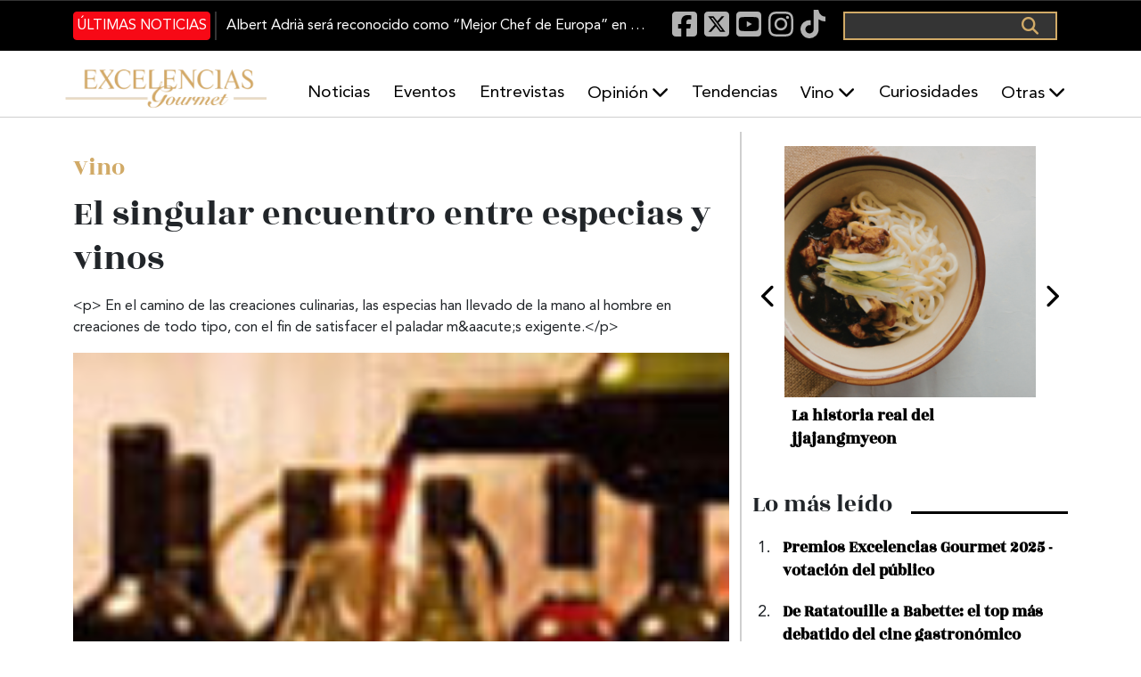

--- FILE ---
content_type: text/html; charset=UTF-8
request_url: https://excelenciasgourmet.com/es/noticia/el-singular-encuentro-entre-especias-y-vinos-2
body_size: 72478
content:
<!doctype html>
<html lang="es" dir="ltr" prefix="og: https://ogp.me/ns#">
  <head>
    <meta charset="utf-8">
    <meta name="viewport" content="width=device-width, initial-scale=1">
    <meta charset="utf-8" />
<meta name="description" content="En el camino de las creaciones culinarias, las especias han llevado de la mano al hombre en creaciones de todo tipo, con el fin de satisfacer el paladar más exigente." />
<meta name="abstract" content="Excelencias Gourmet periódico y revista de gastronomía. Información de cocineros, productos, entrevistas, eventos... Y muchas curiosidades." />
<meta name="keywords" content=", Noticias Gastronomía, comida, curiosidades gastronómicas, Chef, Restaurantes, Cócteles, Sumiller, vinos, bebidas, Caribe, Iberoamérica, Gastronomía España" />
<link rel="canonical" href="http://excelenciasgourmet.com/es/noticia/el-singular-encuentro-entre-especias-y-vinos-2" />
<meta name="robots" content="index, follow" />
<link rel="image_src" href="http://excelenciasgourmet.com/sites/default/files/sites/default/files/es/imagenes_noticias/820f0e459f0342f99418de0550d008ee.jpg" />
<meta property="og:site_name" content="Excelencias Gourmet" />
<meta property="og:type" content="Artículo" />
<meta property="og:url" content="http://excelenciasgourmet.com/es/noticia/el-singular-encuentro-entre-especias-y-vinos-2" />
<meta property="og:title" content="El singular encuentro entre especias y vinos" />
<meta property="og:description" content="En el camino de las creaciones culinarias, las especias han llevado de la mano al hombre en creaciones de todo tipo, con el fin de satisfacer el paladar más exigente." />
<meta property="og:image" content="http://excelenciasgourmet.com/sites/default/files/sites/default/files/es/imagenes_noticias/820f0e459f0342f99418de0550d008ee.jpg" />
<meta property="article:publisher" content="Dom, 21/08/2011 - 23:59" />
<meta name="twitter:card" content="summary_large_image" />
<meta name="twitter:title" content="El singular encuentro entre especias y vinos" />
<meta name="twitter:description" content="En el camino de las creaciones culinarias, las especias han llevado de la mano al hombre en creaciones de todo tipo, con el fin de satisfacer el paladar más exigente." />
<meta name="twitter:site" content="@excelen_gourmet" />
<meta name="twitter:image" content="http://excelenciasgourmet.com/sites/default/files/sites/default/files/es/imagenes_noticias/820f0e459f0342f99418de0550d008ee.jpg" />
<meta name="Generator" content="Drupal 10 (https://www.drupal.org)" />
<meta name="MobileOptimized" content="width" />
<meta name="HandheldFriendly" content="true" />
<meta name="viewport" content="width=device-width, initial-scale=1.0" />
<script type="application/ld+json">{
    "@context": "https://schema.org",
    "@graph": [
        {
            "@type": "Article",
            "@id": "http://excelenciasgourmet.com/es/noticia/el-singular-encuentro-entre-especias-y-vinos-2",
            "headline": "El singular encuentro entre especias y vinos",
            "name": "El singular encuentro entre especias y vinos",
            "description": "En el camino de las creaciones culinarias, las especias han llevado de la mano al hombre en creaciones de todo tipo, con el fin de satisfacer el paladar más exigente.",
            "about": [
                "Noticias Gastronomía",
                "comida",
                "curiosidades gastronómicas",
                "Chef",
                "Restaurantes",
                "Cócteles",
                "Sumiller",
                "vinos",
                "bebidas",
                "Caribe",
                "Iberoamérica",
                "Gastronomía España"
            ],
            "image": {
                "@type": "ImageObject",
                "url": "http://excelenciasgourmet.com/sites/default/files/styles/slideshow_large/public/sites/default/files/es/imagenes_noticias/820f0e459f0342f99418de0550d008ee.jpg.webp?itok=BYF1vJeU",
                "width": "850",
                "height": "410"
            },
            "datePublished": "2011-08-21T23:59:54+0200",
            "isAccessibleForFree": "True",
            "dateModified": "2011-08-22T00:06:56+0200",
            "author": {
                "@type": "Person",
                "@id": "http://excelenciasgourmet.com/es/user-profile/webmaster",
                "name": "webmaster",
                "url": "http://excelenciasgourmet.com/es/user-profile/webmaster"
            }
        },
        {
            "@type": "Organization",
            "@id": "https://www.excelenciasgourmet.com/",
            "sameAs": [
                "https://www.facebook.com/ExcelenciasGourmet/",
                "https://www.instagram.com/excelenciasgourmet/",
                "https://x.com/excelen_gourmet",
                "https://www.youtube.com/channel/UCy3f7BWEfaVYmEmEiorGHLA/videos"
            ],
            "name": "Exclusivas Latinoamericanas ELA, S.L",
            "description": "Excelencias Gourmet periódico y revista de gastronomía. Información de cocineros, productos, entrevistas, eventos... Y muchas curiosidades.",
            "url": "https://www.excelenciasgourmet.com/",
            "telephone": "+34915560040",
            "contactPoint": {
                "@type": "ContactPoint",
                "telephone": "+34915560040",
                "email": "comunicacion@excelencias.com",
                "url": "Calle del Capitán Haya 16. Madrid 28020"
            },
            "logo": {
                "@type": "Barcode",
                "url": "https://static.excelenciasgourmet.com/cdn/ff/dZ8P3MM2BQIVclJG_0JrokPOEr5sZvayphNW8G2PRIA/1728585806/public/logo/logo-nuevoformato.webp",
                "width": "500",
                "height": "250"
            },
            "address": {
                "@type": "PostalAddress",
                "streetAddress": "Calle del Capitán Haya #16",
                "addressLocality": "Madrid",
                "postalCode": "28020",
                "addressCountry": "España"
            }
        },
        {
            "@type": "WebSite",
            "@id": "https://www.excelenciasgourmet.com/",
            "name": "Excelencias Gourmet",
            "url": "https://www.excelenciasgourmet.com/",
            "inLanguage": "Español"
        }
    ]
}</script>
<link rel="alternate" hreflang="es" href="http://excelenciasgourmet.com/es/noticia/el-singular-encuentro-entre-especias-y-vinos-2" />
<link rel="alternate" hreflang="en" href="http://excelenciasgourmet.com/en/node/3977" />
<link rel="icon" href="/sites/default/files/icono_0.png" type="image/png" />

    <title>El singular encuentro entre especias y vinos | Excelencias Gourmet</title>
    <link rel="stylesheet" media="all" href="/libraries/drupal-superfish/css/superfish.css?t8x173" />
<link rel="stylesheet" media="all" href="/core/themes/stable9/css/system/components/align.module.css?t8x173" />
<link rel="stylesheet" media="all" href="/core/themes/stable9/css/system/components/fieldgroup.module.css?t8x173" />
<link rel="stylesheet" media="all" href="/core/themes/stable9/css/system/components/container-inline.module.css?t8x173" />
<link rel="stylesheet" media="all" href="/core/themes/stable9/css/system/components/clearfix.module.css?t8x173" />
<link rel="stylesheet" media="all" href="/core/themes/stable9/css/system/components/details.module.css?t8x173" />
<link rel="stylesheet" media="all" href="/core/themes/stable9/css/system/components/hidden.module.css?t8x173" />
<link rel="stylesheet" media="all" href="/core/themes/stable9/css/system/components/item-list.module.css?t8x173" />
<link rel="stylesheet" media="all" href="/core/themes/stable9/css/system/components/js.module.css?t8x173" />
<link rel="stylesheet" media="all" href="/core/themes/stable9/css/system/components/nowrap.module.css?t8x173" />
<link rel="stylesheet" media="all" href="/core/themes/stable9/css/system/components/position-container.module.css?t8x173" />
<link rel="stylesheet" media="all" href="/core/themes/stable9/css/system/components/reset-appearance.module.css?t8x173" />
<link rel="stylesheet" media="all" href="/core/themes/stable9/css/system/components/resize.module.css?t8x173" />
<link rel="stylesheet" media="all" href="/core/themes/stable9/css/system/components/system-status-counter.css?t8x173" />
<link rel="stylesheet" media="all" href="/core/themes/stable9/css/system/components/system-status-report-counters.css?t8x173" />
<link rel="stylesheet" media="all" href="/core/themes/stable9/css/system/components/system-status-report-general-info.css?t8x173" />
<link rel="stylesheet" media="all" href="/core/themes/stable9/css/system/components/tablesort.module.css?t8x173" />
<link rel="stylesheet" media="all" href="/core/themes/stable9/css/views/views.module.css?t8x173" />
<link rel="stylesheet" media="all" href="/modules/contrib/back_to_top/css/back_to_top.css?t8x173" />
<link rel="stylesheet" media="all" href="/libraries/drupal-superfish/style/default/default.css?t8x173" />
<link rel="stylesheet" media="all" href="/core/themes/stable9/css/core/assets/vendor/normalize-css/normalize.css?t8x173" />
<link rel="stylesheet" media="all" href="/themes/custom/gourmet/css/components/action-links.css?t8x173" />
<link rel="stylesheet" media="all" href="/themes/custom/gourmet/css/components/breadcrumb.css?t8x173" />
<link rel="stylesheet" media="all" href="/themes/custom/gourmet/css/components/button.css?t8x173" />
<link rel="stylesheet" media="all" href="/themes/custom/gourmet/css/components/collapse-processed.css?t8x173" />
<link rel="stylesheet" media="all" href="/themes/custom/gourmet/css/components/container-inline.css?t8x173" />
<link rel="stylesheet" media="all" href="/themes/custom/gourmet/css/components/details.css?t8x173" />
<link rel="stylesheet" media="all" href="/themes/custom/gourmet/css/components/exposed-filters.css?t8x173" />
<link rel="stylesheet" media="all" href="/themes/custom/gourmet/css/components/field.css?t8x173" />
<link rel="stylesheet" media="all" href="/themes/custom/gourmet/css/components/form.css?t8x173" />
<link rel="stylesheet" media="all" href="/themes/custom/gourmet/css/components/icons.css?t8x173" />
<link rel="stylesheet" media="all" href="/themes/custom/gourmet/css/components/inline-form.css?t8x173" />
<link rel="stylesheet" media="all" href="/themes/custom/gourmet/css/components/item-list.css?t8x173" />
<link rel="stylesheet" media="all" href="/themes/custom/gourmet/css/components/link.css?t8x173" />
<link rel="stylesheet" media="all" href="/themes/custom/gourmet/css/components/links.css?t8x173" />
<link rel="stylesheet" media="all" href="/themes/custom/gourmet/css/components/menu.css?t8x173" />
<link rel="stylesheet" media="all" href="/themes/custom/gourmet/css/components/more-link.css?t8x173" />
<link rel="stylesheet" media="all" href="/themes/custom/gourmet/css/components/pager.css?t8x173" />
<link rel="stylesheet" media="all" href="/themes/custom/gourmet/css/components/tabledrag.css?t8x173" />
<link rel="stylesheet" media="all" href="/themes/custom/gourmet/css/components/tableselect.css?t8x173" />
<link rel="stylesheet" media="all" href="/themes/custom/gourmet/css/components/tablesort.css?t8x173" />
<link rel="stylesheet" media="all" href="/themes/custom/gourmet/css/components/tabs.css?t8x173" />
<link rel="stylesheet" media="all" href="/themes/custom/gourmet/css/components/textarea.css?t8x173" />
<link rel="stylesheet" media="all" href="/themes/custom/gourmet/css/components/ui-dialog.css?t8x173" />
<link rel="stylesheet" media="all" href="/themes/custom/gourmet/css/components/messages.css?t8x173" />
<link rel="stylesheet" media="all" href="/themes/custom/gourmet/css/components/node.css?t8x173" />
<link rel="stylesheet" media="all" href="/themes/custom/gourmet/splide/css/splide-core.min.css?t8x173" />
<link rel="stylesheet" media="all" href="/themes/custom/gourmet/css/bootstrap-5.3.6-dist/bootstrap.min.css?t8x173" />
<link rel="stylesheet" media="all" href="/themes/custom/gourmet/fonts/fontawesome-free-6.7.2-web/css/all.min.css?t8x173" />
<link rel="stylesheet" media="all" href="/themes/custom/gourmet/vendor/animate.css/animate.min.css?t8x173" />
<link rel="stylesheet" media="all" href="/themes/custom/gourmet/aos/aosnext.css?t8x173" />
<link rel="stylesheet" media="all" href="/themes/custom/gourmet/css/styles.css?t8x173" />

    

      <!-- Google Consent Mode Check -->
      <script data-cookieconsent="ignore">
        window.dataLayer = window.dataLayer || [];
        function gtag() {
          dataLayer.push(arguments);
        }
        gtag('consent', 'default', {
          'ad_personalization': 'denied',
          'ad_storage': 'denied',
          'ad_user_data': 'denied',
          'analytics_storage': 'denied',
          'functionality_storage': 'denied',
          'personalization_storage': 'denied',
          'security_storage': 'granted',
          'wait_for_update': 500,
        });
        gtag("set", "ads_data_redaction", true);
        gtag("set", "url_passthrough", true);
      </script>
      <!-- EndGoogle Consent Mode Check -->

      <!-- Google Tag Manager -->
      <script>(function(w,d,s,l,i){w[l]=w[l]||[];w[l].push({'gtm.start':
            new Date().getTime(),event:'gtm.js'});var f=d.getElementsByTagName(s)[0],
          j=d.createElement(s),dl=l!='dataLayer'?'&l='+l:'';j.async=true;j.src=
          'https://www.googletagmanager.com/gtm.js?id='+i+dl;f.parentNode.insertBefore(j,f);
        })(window,document,'script','dataLayer','GTM-53FL7SR');</script>
      <!-- End Google Tag Manager -->

      <meta name="facebook-domain-verification" content="xfdlaevnjbadvxek3in9kvs0wbwdtz" />

  </head>

  <body class="path-node page-node-type-article" >
  <!-- Google Tag Manager (noscript) -->
  <noscript><iframe src="https://www.googletagmanager.com/ns.html?id=GTM-53FL7SR"
                    height="0" width="0" style="display:none;visibility:hidden"></iframe></noscript>
  <!-- End Google Tag Manager (noscript) -->


        <div class="container">
      <a href="#main-content" class="visually-hidden focusable skip-link">
        Pasar al contenido principal
      </a>
    </div>

    
      <div class="dialog-off-canvas-main-canvas" data-off-canvas-main-canvas>
    <div class="layout-container d-flex flex-column flex-grow-1">

  <header role="banner" class="header d-flex flex-column sticky-top">

    <nav class="navbar navbar-expand-lg black-banner order-1 order-lg-0 justify-content-center d-none d-lg-block">
      <div id="black-banner" class="navbar-collapse collapse">
        <div class="top-banner container-md">
            <div class="region region-header-1">
    <div class="views-element-container block block-views block-views-blockarticulos-block-2" id="block-gourmet-views-block-articulos-block-2">
  
    
      <div><div class="view view-articulos view-id-articulos view-display-id-block_2 js-view-dom-id-a3ebd8b0d7681b29b24db93793ff0801a368dc8396b209ea61ec984ab4beb1fe">

      <div class="last-news">
    <div data-aos="fade-up" data-aos-duration="500" data-aos-delay="200" data-aos-once="true">
      <div class="more-link"><a href="/es/noticias-gourmet">Últimas noticias</a></div>

    </div>
        <div class="view-content">
      
    <div class="views-row"><div class="views-field views-field-title"><span class="field-content"><a href="/es/albert-adria-sera-reconocido-como-mejor-chef-de-europa-en-madrid-fusion" hreflang="es">Albert Adrià será reconocido como “Mejor Chef de Europa” en Madrid Fusión</a></span></div></div>


    </div>
      </div>
</div>
</div>

  </div>
<div id="block-gourmet-blocksocialicons-2" class="block block-block-content block-block-content120e3ce7-6b02-4550-8127-7a6699d1648d">
  
    
      
            <div class="clearfix text-formatted field field--name-body field--type-text-with-summary field--label-hidden field__item"><div>
  <a href="https://www.facebook.com/ExcelenciasGourmet/" target="_blank" rel="nofollow" aria-label="Facebook"><i class="fab fa-facebook-square fa-lg">&nbsp;</i></a>
<a href="https://x.com/excelen_gourmet" target="_blank" rel="nofollow" aria-label="X"><i class="fab fa-square-x-twitter fa-lg">&nbsp;</i></a>
  <a href="https://www.youtube.com/channel/UCy3f7BWEfaVYmEmEiorGHLA/videos" target="_blank" rel="nofollow" aria-label="Youtube"><i class="fab fa-youtube-square fa-lg">&nbsp;</i></a>
<a href="https://www.instagram.com/excelenciasgourmet/" target="_blank" rel="nofollow" aria-label="Instagram"><i class="fab fa-instagram fa-lg">&nbsp;</i></a>
  <a href="https://www.tiktok.com/@excelenciasgourmet" target="_blank" rel="nofollow" aria-label="TikTok"><i class="fab fa-tiktok fa-lg">&nbsp;</i></a>
</div></div>
      
  </div>
  <div class="search-block-form block block-search container-inline" data-drupal-selector="search-block-form" id="block-gourmet-formulariodebusqueda-2" role="search">
    
        
          <form action="/es/search/node" method="get" id="search-block-form" accept-charset="UTF-8">
  <div class="js-form-item form-item js-form-type-search form-type-search js-form-item-keys form-item-keys form-no-label">
      <label for="edit-keys" class="visually-hidden">Buscar</label>
        <input title="Escriba lo que quiere buscar." data-drupal-selector="edit-keys" type="search" id="edit-keys" name="keys" value="" size="15" maxlength="128" class="form-search" />

        </div>
<div data-drupal-selector="edit-actions" class="form-actions js-form-wrapper form-wrapper" id="edit-actions"><input data-drupal-selector="edit-submit" type="submit" id="edit-submit" value="Buscar" class="button js-form-submit form-submit" />
</div>

</form>

      </div>

  </div>

        </div>
      </div>
    </nav>
    <div class="white-baner order-0 order-lg-1">
      <div class="menus d-none d-lg-block container-lg g-0 g-lg-1">
          <div class="region region-header-2">
    <div id="block-gourmet-branding" class="block block-system block-system-branding-block">
  
    
        <a href="/es" rel="home" class="site-logo" title="Excelencias Gourmet">
      <img src="/sites/default/files/logo_0_1.png" alt="Inicio" />
    </a>
    </div>

<div id="block-gourmet-navegacionprincipal" class="block block-superfish block-superfishmain">
  
    
    <div class="container-fluid container-lg p-0" data-aos="fade-left" data-aos-duration="500" data-aos-delay="600" data-aos-once="true">
    
<ul id="superfish-main" class="menu sf-menu sf-main sf-horizontal sf-style-default" role="menu" aria-label="Menú">
  

  
  <li id="main-menu-link-contentb38467f2-6908-4716-9e04-c7e4526ff3ff" class="sf-depth-1 sf-no-children sf-first" role="none">
    
          <a href="/es/noticias-gourmet" class="sf-depth-1" role="menuitem">Noticias</a>
    
    
    
    
      </li>


  
  <li id="main-menu-link-content6ca6a2d5-ab98-44a6-b7b5-56797a425ca9" class="sf-depth-1 sf-no-children" role="none">
    
          <a href="/es/eventos" class="sf-depth-1" role="menuitem">Eventos</a>
    
    
    
    
      </li>


  
  <li id="main-menu-link-content9592f08a-9e9b-4908-a767-58685c896d6f" class="sf-depth-1 sf-no-children" role="none">
    
          <a href="/es/entrevistas" class="sf-depth-1" role="menuitem">Entrevistas</a>
    
    
    
    
      </li>


            
  <li id="main-menu-link-content32fb9802-d9d4-4aa3-a1fa-3511396ef5a7" class="sf-depth-1 menuparent" role="none">
    
          <a href="/es/opinion" class="sf-depth-1 menuparent" role="menuitem" aria-haspopup="true" aria-expanded="false">Opinión</a>
    
    
    
              <ul role="menu">
      
      

  
  <li id="main-menu-link-content5821a128-2f24-4392-90d8-8d68373dcbda" class="sf-depth-2 sf-no-children sf-first sf-last" role="none">
    
          <a href="/es/armonias" title="Armonías" class="sf-depth-2" role="menuitem">Armonías</a>
    
    
    
    
      </li>



              </ul>
      
    
    
      </li>


  
  <li id="main-menu-link-content8874cf4a-60e3-41ca-b3f7-9504e95b1d7f" class="sf-depth-1 sf-no-children" role="none">
    
          <a href="/es/tendencias" class="sf-depth-1" role="menuitem">Tendencias</a>
    
    
    
    
      </li>


            
  <li id="main-menu-link-contentaef3103a-55e6-41d0-819c-0e716c862000" class="sf-depth-1 menuparent" role="none">
    
          <a href="/es/tastevin" class="sf-depth-1 menuparent" role="menuitem" aria-haspopup="true" aria-expanded="false">Vino</a>
    
    
    
              <ul role="menu">
      
      

  
  <li id="main-menu-link-content6f0d0552-73cf-4387-b465-11ea3b2e02a7" class="sf-depth-2 sf-no-children sf-first sf-last" role="none">
    
          <a href="/es/un-vino-un-sumiller-news" class="sf-depth-2" role="menuitem">Un vino, un sumiller</a>
    
    
    
    
      </li>



              </ul>
      
    
    
      </li>


  
  <li id="main-menu-link-contentd570520b-1fd9-4f84-8f79-57b24ed6083d" class="sf-depth-1 sf-no-children" role="none">
    
          <a href="/es/curiosidades" class="sf-depth-1" role="menuitem">Curiosidades</a>
    
    
    
    
      </li>


            
  <li id="main-menu-link-content3805ac06-d8e1-4ef2-8cf6-2eae19fd0728" class="sf-depth-1 menuparent" role="none">
    
          <span class="sf-depth-1 menuparent nolink" role="menuitem" aria-haspopup="true" aria-expanded="false">Otras</span>
    
    
    
              <ul role="menu">
      
      

  
  <li id="main-menu-link-contented781206-8ff8-4d29-8f32-069e7043a90c" class="sf-depth-2 sf-no-children sf-first" role="none">
    
          <a href="/es/aibg" class="sf-depth-2" role="menuitem">AIBG</a>
    
    
    
    
      </li>


  
  <li id="main-menu-link-contenteef78081-48ac-40f3-8ffe-6b68f9fbb72d" class="sf-depth-2 sf-no-children" role="none">
    
          <a href="/es/habanos" class="sf-depth-2" role="menuitem">Habanos</a>
    
    
    
    
      </li>


  
  <li id="main-menu-link-content162c2764-698f-4298-8e85-759119c7ec08" class="sf-depth-2 sf-no-children" role="none">
    
          <a href="/es/turismo-gastronomico" class="sf-depth-2" role="menuitem">Gastroturismo</a>
    
    
    
    
      </li>


  
  <li id="main-menu-link-content26513e33-b390-42ff-9d0d-8ba3293a24de" class="sf-depth-2 sf-no-children" role="none">
    
          <a href="/es/recetas" class="sf-depth-2" role="menuitem">Recetas</a>
    
    
    
    
      </li>


  
  <li id="main-menu-link-content9381dd75-5b3a-4beb-af9f-8551e706c1a6" class="sf-depth-2 sf-no-children" role="none">
    
          <a href="/es/salud" class="sf-depth-2" role="menuitem">Salud</a>
    
    
    
    
      </li>


  
  <li id="main-menu-link-content3529bcf5-cfcb-4965-804f-7353b1280f60" class="sf-depth-2 sf-no-children" role="none">
    
          <a href="/es/producto" class="sf-depth-2" role="menuitem">Producto</a>
    
    
    
    
      </li>


  
  <li id="main-menu-link-contentdef29ff3-3d23-4594-b837-937b506d6f6c" class="sf-depth-2 sf-no-children" role="none">
    
          <a href="/es/tradiciones" class="sf-depth-2" role="menuitem">Tradiciones</a>
    
    
    
    
      </li>


  
  <li id="main-menu-link-contente54d7c0e-ee91-4bb0-8900-b54965cb7dd9" class="sf-depth-2 sf-no-children" role="none">
    
          <a href="/es/restaurantes" class="sf-depth-2" role="menuitem">Restaurantes</a>
    
    
    
    
      </li>


  
  <li id="main-menu-link-content93ca534b-eb2a-4e73-a182-5c322dbabdc5" class="sf-depth-2 sf-no-children" role="none">
    
          <a href="/es/formacion" class="sf-depth-2" role="menuitem">Formación</a>
    
    
    
    
      </li>


  
  <li id="main-menu-link-content4478d212-cf56-4ff4-a599-5f0982e08cd6" class="sf-depth-2 sf-no-children sf-last" role="none">
    
          <a href="/es/cocteles-bebidas" class="sf-depth-2" role="menuitem">Coctelería</a>
    
    
    
    
      </li>



              </ul>
      
    
    
      </li>


</ul>

  </div>
</div>

  </div>

      </div>

      <div class="menus menu-responsive d-lg-none">
        <nav class="navbar">
          <button class="navbar-toggler" type="button" data-bs-toggle="offcanvas" data-bs-target="#offcanvasExample" aria-controls="offcanvasExample">
            <span class="navbar-toggler-icon"></span>
          </button>
        </nav>

          <div class="region region-header-responsive">
    <div id="block-gourmet-sitebranding-2" class="site-branding-responsive-header block block-system block-system-branding-block">
  
    
        <a href="/es" rel="home" class="site-logo" title="Excelencias Gourmet">
      <img src="/sites/default/files/logo_0_1.png" alt="Inicio" />
    </a>
    </div>

  </div>


        <button class="boton-buscar-resposive" type="button" data-bs-toggle="offcanvas" data-bs-target="#offcanvasTop" aria-controls="offcanvasTop">
          Toggle top offcanvas
        </button>

      </div>
    </div>
  </header>

  <main class="align-content-stretch" role="main">
    <div class="layout-content" id="layout-content">
      <div class="container">
                        
        <div
          class="main-area scroll-section row"
          id="scroll-section" >
          <div
            class="col-lg-8 main-content container "
            id="main-content">
              <div class="region region-content-fixed">
    <div data-drupal-messages-fallback class="hidden"></div>
<div id="block-gourmet-page-title" class="block block-core block-page-title-block">
  
    
      
  <div class="container p-0" data-aos="fade-up" data-aos-duration="300" data-aos-delay="100" data-aos-once="true">
  <h1 class="page-title"><span class="field field--name-title field--type-string field--label-hidden">El singular encuentro entre especias y vinos</span>
</h1>
  </div>


  </div>

  </div>

              <div class="region region-content">
    <div id="block-gourmet-content" class="block block-system block-system-main-block">
  
    
      
<article data-history-node-id="3977" class="node node--type-article node--promoted node--view-mode-full">
        <div class="seccion">
            <div class="field field--name-field-category field--type-entity-reference field--label-hidden field__item"><a href="/es/tastevin" hreflang="es">Vino</a></div>
      
    </div>

  <div class="node__content">
    <div class="titulo"><span class="field field--name-title field--type-string field--label-hidden">El singular encuentro entre especias y vinos</span>
</div>
    <div class="resumen">
      &lt;p&gt;
	En el camino de las creaciones culinarias, las especias han llevado de la mano al hombre en creaciones de todo tipo, con el fin de satisfacer el paladar m&amp;aacute;s exigente.&lt;/p&gt;

    </div>
    <div class="imagen">
      
            <div class="field field--name-field-image field--type-image field--label-hidden field__item">  <img loading="eager" src="/sites/default/files/sites/default/files/es/imagenes_noticias/820f0e459f0342f99418de0550d008ee.jpg" width="808" height="390" alt="El singular encuentro entre especias y vinos" title="El singular encuentro entre especias y vinos" />

</div>
      
      <div class="caption-img">El singular encuentro entre especias y vinos</div>
    </div>
    <div class="info d-flex flex-row">

      <div class="autor-img">
                      <img src="http://excelenciasgourmet.com/themes/custom/gourmet/images/author-alt.png" alt="Por: Sommelier Miriam Alfonso title="Por: Sommelier Miriam Alfonso">
                  </div>
      <div class="name-date d-flex flex-column justify-content-between">
      <div class="autor-name">
                  
            <div class="field field--name-field-credito field--type-string field--label-hidden field__item">Por: Sommelier Miriam Alfonso</div>
      
              </div>
      <div class="fecha d-flex nowrap flex-row align-items-center">
          <i class="far fa-calendar-alt"></i> Domingo, Agosto 21, 2011 - 23:59
        </div>
</div>
    </div>
    <div class="descripcion">
            <div class="clearfix text-formatted field field--name-body field--type-text-with-summary field--label-hidden field__item"><p>
	Para hacer m&aacute;s completo este para&iacute;so de refinamiento, tambi&eacute;n ha surgido un estrecho matrimonio entre los vinos y manjares, en una relaci&oacute;n organol&eacute;ptica que estimula los sentidos y nos prepara para el an&aacute;lisis sensorial. As&iacute;, al referirse a los vinos, no es extra&ntilde;o que se comparen con aromas y sabores de especias tales como el clavo de olor, la pimienta, la vainilla y otras hierbas o condimentos que sazonan las comidas.<br />
	<br />
	El maridaje entre especias y vinos es, por tanto, delicado, complejo, pero sumamente agradable. La canela, por ejemplo, de ligero amargor y untuosidad, suele ser excelente en los postres para maridar con vinos dulces de moscatel y los &laquo;late harvest &raquo; del Nuevo Mundo. El clavo de olor, que recuerda el aroma de un vino con crianza en barrica de roble, suele despertar la curiosidad del sommelier por su sabor astringente y algo picante, por lo cual se debe tener especial cuidado al usarla tanto en comidas saladas como dulces. Su origen y amplio uso en Indonesia, Tanzania y Madagascar explica que sean m&aacute;s aceptados en esta zona los vinos blancos firmes, secos, pero afrutados.<br />
	<br />
	En cambio, los vinos tintos no son recomendables con comidas indias, tailandesas, chinas y japonesas. En el caso de la India, los ingredientes amargos, agrios y astringentes (canela, azafr&aacute;n, tomillo, curry, clavo de olor) sugieren el consumo de vinos blancos, e incluso de uvas como la Riesling, Verdejo, Semill&oacute;n y Moscatel, por su estilo joven, fresco, seco y sin roble. Tambi&eacute;n pueden maridar con variedades de mayor refinamiento, como el Gewurztraminer Alsaciano, el Chablis de Francia, y los vinos del Nuevo Mundo si son sencillos, plenos y suaves.<br />
	<br />
	Por su parte, otras especias como el jengibre y especialmente la pimienta, empleada en todo el mundo y que preside la mesa junto a la sal, agradece la compa&ntilde;&iacute;a de vinos tintos intensos y de cuerpo, especialmente con una salsa de gran intensidad. En cuanto a la cocina criolla cubana, que posee tanto colorido por la influencia espa&ntilde;ola, asi&aacute;tica, ind&iacute;gena y africana, mantiene en sus costumbres el amplio uso de las especias, que enriquecen el sabor y dan la posibilidad de combinarlas con una amplia variedad de vinos.<br />
	&nbsp;</p>
</div>
      </div>
    <div class="etiquetas">
      
    </div>

  </div>

</article>

  </div>
<div id="block-gourmet-adsensehorizontal2-2" class="w-100 block block-block-content block-block-content1007cfe5-b52a-42a6-a892-097a88c68c0e">
  
    
      
            <div class="clearfix text-formatted field field--name-body field--type-text-with-summary field--label-hidden field__item"><!-- Adsense Horizontal 2 -->
<ins class="adsbygoogle"
     style="display:block"
     data-ad-client="ca-pub-7831262607975582"
     data-ad-slot="3285304198"
     data-ad-format="auto"
     data-full-width-responsive="true"></ins>
<script>
     (adsbygoogle = window.adsbygoogle || []).push({});
</script></div>
      
  </div>

  </div>

              <div class="region region-related">
    <div class="views-element-container container g-0 block block-views block-views-blockcontenido-destacado-block-3" id="block-gourmet-views-block-contenido-destacado-block-3">
  
      <div class="title-line">
      <h2 class="block-title" >Recomendado</h2>
      <div class="line"></div>
    </div>
    
      <div><div class="view view-contenido-destacado view-id-contenido_destacado view-display-id-block_3 js-view-dom-id-369efdaea9c2227f8f3bd3ec062c7336fccf8fce2bb07df43b79facaea27880f">
  
    
      
      <div class="view-content">
      <div class="row">
    <div class="views-row col-12 col-md-6">
    <div class="contenidos"><div class="views-field views-field-title"><span class="field-content"><a href="/es/vino/sabores-del-vino" hreflang="es">Por qué el vino puede saber a pan, flores o café (y no a uva)</a></span></div><div class="views-field views-field-body"><div class="field-content"><p>El vino es solo uva, pero en la copa puede recordar a frutas, flores, pan, mantequilla o café. Esta guía explica de forma clara los sabores primarios, secundarios y terciarios del vino y cómo identificarlos para disfrutarlo mejor.</p>
</div></div></div>
  </div>
    <div class="views-row col-12 col-md-6">
    <div class="contenidos"><div class="views-field views-field-title"><span class="field-content"><a href="/es/vino/factores/uva-vinos-distintos" hreflang="es">La misma uva, vinos completamente distintos</a></span></div><div class="views-field views-field-body"><div class="field-content"><p>La uva puede ser la misma, pero el vino nunca lo es. El clima, el suelo, el paisaje y las decisiones en bodega transforman cada variedad en experiencias únicas. Descubre por qué cada botella expresa una historia distinta desde el viñedo hasta la copa.</p>
</div></div></div>
  </div>
    <div class="views-row col-12 col-md-6">
    <div class="contenidos"><div class="views-field views-field-title"><span class="field-content"><a href="/es/vino/guia-basica-para-bodega-casa" hreflang="es">Guía básica para montar tu bodega de vino en casa</a></span></div><div class="views-field views-field-body"><div class="field-content">¿Qué amante del vino no quiere disfrutarlo como se merece? Para ayudarte a adaptar tu afición enológica a la medida de tu hogar, aquí van algunos consejos clave para crear tu propio espacio dedicado al vino. </div></div></div>
  </div>
    <div class="views-row col-12 col-md-6">
    <div class="contenidos"><div class="views-field views-field-title"><span class="field-content"><a href="/es/que-temperatura-se-debe-servir-cada-vino" hreflang="es">¿A qué temperatura se debe servir cada vino?</a></span></div><div class="views-field views-field-body"><div class="field-content"><p>La temperatura de servicio influye decisivamente en aromas, sabor y equilibrio del vino. Una guía práctica con rangos recomendados para tintos, blancos, rosados, espumosos y dulces, pensada para disfrutar cada estilo en su mejor expresión.</p>
</div></div></div>
  </div>
</div>

    </div>
  
          </div>
</div>

  </div>
<div id="block-gourmet-adsensehorizontal3" class="w-100 block block-block-content block-block-content990757b6-fb9b-4890-8b94-e333f7298429">
  
    
      
            <div class="clearfix text-formatted field field--name-body field--type-text-with-summary field--label-hidden field__item"><!-- Adsense Horizontal 3 -->
<ins class="adsbygoogle"
     style="display:block"
     data-ad-client="ca-pub-7831262607975582"
     data-ad-slot="1130748298"
     data-ad-format="auto"
     data-full-width-responsive="true"></ins>
<script>
     (adsbygoogle = window.adsbygoogle || []).push({});
</script></div>
      
  </div>

  </div>

          </div>
                      <div class="col-lg-4 container sidebar-content" id="sidebar-content">
              <div class="jq_sidebar_fix">
                  <div class="region row region-sidebar">
    <div class="views-element-container col-12 col-md-6 col-lg-12 block block-views block-views-blockarticulos-block-6" id="block-gourmet-views-block-articulos-block-6">
  <div class="container">
  
    
      <div><div class="view view-articulos view-id-articulos view-display-id-block_6 js-view-dom-id-c4a0af33bb3001cf64f96598ed6401212589af6e42868ebbbf34a9f26884fb06">
  
    
      
      <div class="view-content">
      <div class="container">
  <div class="splide splide-recetas">
    <div style="position: relative">
      <div class="splide__arrows">
        <button class="splide__arrow splide__arrow--prev">
          <i class="fas fa-chevron-left" title="Anterior"></i>
        </button>
        <button class="splide__arrow splide__arrow--next">
          <i class="fas fa-chevron-right" title="Siguiente"></i>
        </button>
      </div>
      <div class="splide__track">
        <div class="splide__list">
                                  <div class="views-row splide__slide"><div class="views-field views-field-field-image"><div class="field-content">  <a href="/es/recetas/cocina%20coreana-jjajangmyeon" hreflang="es"><img loading="lazy" src="/sites/default/files/styles/portfolio_400x400/public/articulos/2026-01/jajangmyeon.png?itok=W1XGM50Z" width="400" height="400" alt="jjajangmyeon " title="jjajangmyeon " class="image-style-portfolio-400x400" />

</a>
</div></div><div class="views-field views-field-title"><span class="field-content"><a href="/es/recetas/cocina%20coreana-jjajangmyeon" hreflang="es">La historia real del jjajangmyeon</a></span></div></div>
                                  <div class="views-row splide__slide"><div class="views-field views-field-field-image"><div class="field-content">  <a href="/es/recetas/invierno-alimentos-reconfortantes" hreflang="es"><img loading="lazy" src="/sites/default/files/styles/portfolio_400x400/public/articulos/2026-01/alimentos-para-el-invierno.jpg?itok=IMZxh8wD" width="400" height="400" alt="alimentos para el invierno" title="Alimentos para el invierno" class="image-style-portfolio-400x400" />

</a>
</div></div><div class="views-field views-field-title"><span class="field-content"><a href="/es/recetas/invierno-alimentos-reconfortantes" hreflang="es">¿Qué comer cuando hace frío? </a></span></div></div>
                                  <div class="views-row splide__slide"><div class="views-field views-field-field-image"><div class="field-content">  <a href="/es/recetas/queso-de-tuna-mexico" hreflang="es"><img loading="lazy" src="/sites/default/files/styles/portfolio_400x400/public/articulos/2026-01/queso-de-tuna.jpg?itok=2HmWQlYc" width="400" height="400" alt="Queso de tuna" title="Queso de tuna" class="image-style-portfolio-400x400" />

</a>
</div></div><div class="views-field views-field-title"><span class="field-content"><a href="/es/recetas/queso-de-tuna-mexico" hreflang="es">El queso de tuna: el &quot;queso&quot; prehispánico sin leche</a></span></div></div>
                                  <div class="views-row splide__slide"><div class="views-field views-field-field-image"><div class="field-content">  <a href="/es/quinoa-la-joya-nutricional-en-una-ensalada-versatil-y-sana" hreflang="es"><img loading="lazy" src="/sites/default/files/styles/portfolio_400x400/public/articulos/2024-01/pexels-ella-olsson-1640777.jpg?itok=JakXex2c" width="400" height="400" alt="Quinoa" title="Quinoa" class="image-style-portfolio-400x400" />

</a>
</div></div><div class="views-field views-field-title"><span class="field-content"><a href="/es/quinoa-la-joya-nutricional-en-una-ensalada-versatil-y-sana" hreflang="es">Quinoa: la joya nutricional en una ensalada versátil y sana</a></span></div></div>
                  </div>
      </div>
    </div>
  </div>
</div>

    </div>
  
          </div>
</div>

    </div>
</div>
<div id="block-gourmet-adsensecuadrado1" class="w-100 h-auto block block-block-content block-block-contentb5c81e14-1db2-4124-ac91-591eccb43c03">
  
    
      
            <div class="clearfix text-formatted field field--name-body field--type-text-with-summary field--label-hidden field__item"><!-- Adsense Cuadrado 1 -->
<ins class="adsbygoogle"
     style="display:block"
     data-ad-client="ca-pub-7831262607975582"
     data-ad-slot="4575432617"
     data-ad-format="auto"
     data-full-width-responsive="true"></ins>
<script>
     (adsbygoogle = window.adsbygoogle || []).push({});
</script></div>
      
  </div>
<div class="views-element-container container col-12 col-md-6 col-lg-12 block block-views block-views-blockcontenido-destacado-block-1" id="block-gourmet-views-block-contenido-destacado-block-1-2">
  
      <div class="title-line">
      <h2 class="block-title" >Lo más leído</h2>
      <div class="line"></div>
    </div>
    
      <div><div class="view view-contenido-destacado view-id-contenido_destacado view-display-id-block_1 js-view-dom-id-38d73c60fd07b93deed3ea67e6885522249caa5a211f40017fbb11393512c7b2">
  
    
      
      <div class="view-content">
      <div class="item-list">
  
  <ol>

          <li><div class="views-field views-field-title"><span class="field-content"><a href="/es/premios-excelencias-gourmet-2025-votacion" hreflang="es">Premios Excelencias Gourmet 2025 - votación del público</a></span></div></li>
          <li><div class="views-field views-field-title"><span class="field-content"><a href="/es/de-ratatouille-babette-el-top-mas-debatido-del-cine-gastronomico" hreflang="es">De Ratatouille a Babette: el top más debatido del cine gastronómico</a></span></div></li>
          <li><div class="views-field views-field-title"><span class="field-content"><a href="/es/curiosidades/10-curiosidades-sobre-el-pistacho-para-celebrar-su-dia-mundial" hreflang="es">10 curiosidades de los pistachos: historia, cultura y el fruto seco que conquistó la gastronomía</a></span></div></li>
          <li><div class="views-field views-field-title"><span class="field-content"><a href="/es/notiicas/japon-atun-caro-mundo" hreflang="es">Japón subasta el atún más caro de la historia por 2,7 millones de euros</a></span></div></li>
          <li><div class="views-field views-field-title"><span class="field-content"><a href="/es/orijin-por-omar-montes-kebab" hreflang="es">Orijin por Omar Montes: el kebab de los orígenes</a></span></div></li>
    
  </ol>

</div>

    </div>
  
          </div>
</div>

  </div>
<div id="block-gourmet-adsensecuadrado2" class="w-100 h-auto block block-block-content block-block-content067d4bd8-5f82-497d-a9a0-50cdf8120b0d">
  
    
      
            <div class="clearfix text-formatted field field--name-body field--type-text-with-summary field--label-hidden field__item"><!-- Adsense Cuadrado 2 -->
<ins class="adsbygoogle"
     style="display:block"
     data-ad-client="ca-pub-7831262607975582"
     data-ad-slot="6020515842"
     data-ad-format="auto"
     data-full-width-responsive="true"></ins>
<script>
     (adsbygoogle = window.adsbygoogle || []).push({});
</script></div>
      
  </div>
<div class="views-element-container container col-12 col-md-6 col-lg-12 block block-views block-views-blockcontenido-destacado-block-4" id="block-gourmet-views-block-contenido-destacado-block-4">
  
      <div class="title-line">
      <h2 class="block-title" >Últimas noticias</h2>
      <div class="line"></div>
    </div>
    
      <div><div class="view view-contenido-destacado view-id-contenido_destacado view-display-id-block_4 js-view-dom-id-5a09b02418d7660a7de3b478377ed4fe8f7668e35ea89a812507ffcc9d1eb477">
  
    
      
      <div class="view-content">
      <div class="item-list">
  
  <ol>

          <li><div class="views-field views-field-title"><span class="field-content"><a href="/es/albert-adria-sera-reconocido-como-mejor-chef-de-europa-en-madrid-fusion" hreflang="es">Albert Adrià será reconocido como “Mejor Chef de Europa” en Madrid Fusión</a></span></div></li>
          <li><div class="views-field views-field-title"><span class="field-content"><a href="/es/salud/carnes-procesadas-riesgos" hreflang="es">La OMS catalogó a las carnes procesadas en el mismo grupo que el tabaco</a></span></div></li>
          <li><div class="views-field views-field-title"><span class="field-content"><a href="/es/perdida-estrella-michelin-nacho-manzano" hreflang="es">La estrella Michelin que Nacho Manzano ha decidido apagar</a></span></div></li>
          <li><div class="views-field views-field-title"><span class="field-content"><a href="/es/la-caida-de-ricardo-sanz" hreflang="es">De estrella Michelin a preconcurso: la caída de Ricardo Sanz</a></span></div></li>
          <li><div class="views-field views-field-title"><span class="field-content"><a href="/es/noticias/limitar-azucar-vending" hreflang="es">España limitará el azúcar y los ultraprocesados en el vending</a></span></div></li>
    
  </ol>

</div>

    </div>
  
          </div>
</div>

  </div>
<div class="views-element-container block col-12 col-md-6 col-lg-12 block-views block-views-blockrevistas-block-2" id="block-gourmet-views-block-revistas-block-2">
  <div class="container">
  
      <div class="title-line">
      <h2 class="block-title" >Descargue nuestras últimas revistas</h2>
      <div class="line"></div>
    </div>
    
      <div><div class="view view-revistas view-id-revistas view-display-id-block_2 js-view-dom-id-94588a3078cb50a2c010dd7f699ae64cce96a81125a8ad7a543f876caba7f0d9">
  
    
      
      <div class="view-content">
      
<div class="container">
  <div class="splide splide-revistas">
    <div style="position: relative">
      <div class="splide__arrows">
        <button class="splide__arrow splide__arrow--prev">
          <i class="fas fa-chevron-left" title="Anterior"></i>
        </button>
        <button class="splide__arrow splide__arrow--next">
          <i class="fas fa-chevron-right" title="Siguiente"></i>
        </button>
      </div>
      <div class="splide__track">
        <div class="splide__list">
                                  <div class="views-row splide__slide"><div class="views-field views-field-field-image"><div class="field-content"><a href="https://revistasexcelencias.com/revista/excelencias-gourmet-no100/" rel="nofollow" target="_blank">  <img loading="lazy" src="/sites/default/files/2026-01/portada-eg100.png" width="632" height="851" alt="Excelencias Gourmet 100" title="Excelencias Gourmet 100" />

</a></div></div></div>
                                  <div class="views-row splide__slide"><div class="views-field views-field-field-image"><div class="field-content"><a href="https://revistasexcelencias.com/revista/excelencias-gourmet-no99/" rel="nofollow" target="_blank">  <img loading="lazy" src="/sites/default/files/2025-09/poertada-99.png" width="627" height="852" alt="Excelencias Gourmet 99" title="Excelencias Gourmet 99" />

</a></div></div></div>
                                  <div class="views-row splide__slide"><div class="views-field views-field-field-image"><div class="field-content"><a href="https://revistasexcelencias.com/revista/excelencias-gourmet-no98/" rel="nofollow" target="_blank">  <img loading="lazy" src="/sites/default/files/2025-07/portadaG98.png" width="635" height="846" alt="Excelencias Gourmet " title="Excelencias Gourmet " />

</a></div></div></div>
                                  <div class="views-row splide__slide"><div class="views-field views-field-field-image"><div class="field-content"><a href="https://revistasexcelencias.com/revista/excelencias-gourmet-no97/" rel="nofollow" target="_blank">  <img loading="lazy" src="/sites/default/files/2025-04/G97.png" width="712" height="951" alt="Excelencias Gourmet" title="Excelencias Gourmet" />

</a></div></div></div>
                  </div>
      </div>
    </div>
  </div>
</div>

    </div>
  
          </div>
</div>

    </div>
</div>
<div id="block-gourmet-adsensecuadrado3" class="block block-block-content block-block-contentd934b97b-dff3-4600-a709-d4c87760fe0a">
  
    
      
            <div class="clearfix text-formatted field field--name-body field--type-text-with-summary field--label-hidden field__item"><!-- Adsense Cuadrado 3 -->
<ins class="adsbygoogle"
     style="display:block"
     data-ad-client="ca-pub-7831262607975582"
     data-ad-slot="9288246391"
     data-ad-format="auto"
     data-full-width-responsive="true"></ins>
<script>
     (adsbygoogle = window.adsbygoogle || []).push({});
</script></div>
      
  </div>
<div id="block-gourmet-likeboxfacebook" class="block col-12 col-md-6 col-lg-12 block-block-content block-block-content4a685c36-c68e-4eee-bbe7-1c1e9298e9dd">
  <div class="container">
  
    
      
            <div class="clearfix text-formatted field field--name-body field--type-text-with-summary field--label-hidden field__item"><p class="like-box-facebook"><iframe style="border-style:none;margin-left:-17px;overflow:hidden;" title="Facebook timeline Excelencias Gourmet" allowtransparency="true" frameborder="0" height="400" scrolling="no" src="https://www.facebook.com/plugins/page.php?href=https%3A%2F%2Fwww.facebook.com%2FExcelenciasGourmet%2F&amp;tabs=timeline&amp;width=265&amp;height=400&amp;small_header=false&amp;adapt_container_width=true&amp;hide_cover=false&amp;show_facepile=true&amp;appId" width="265"></iframe></p></div>
      
    </div>
</div>
<div id="block-gourmet-prnewswire" class="block col-12 col-md-6 col-lg-12 block-block-content block-block-contentea0aba85-234b-4e23-a6b3-1a0626edd941">
  <div class="container">
  
      <div class="title-line">
      <h2 class="block-title" >PR Newswire</h2>
      <div class="line"></div>
    </div>
    
      
            <div class="clearfix text-formatted field field--name-body field--type-text-with-summary field--label-hidden field__item"><style type="text/css">.noticias-front h3 {
    display: none;
}
.w11131_release:hover
{
   background-color: #f5f5f5 !important;
}
.w11131_release
{
    background-color: white !important;
}
#w11131_widget img
{
       display: none !important;
}
.w11131_release {
    border: 1px solid #DDDDDD !important;
}
#w11131_widget {
    width: 100% !important;
}
.w11131_title
{
 color:#555555;
}
.w11131_datetime
{
font-size: 10px;
}
.w11131_release {
    padding: 10px 15px !important;
}
.w11131_widgetTitle {
    display: none;

}

.w11131_footer {
    margin-top: 12px !important;
}
</style>
<div class="col-md-12 col-sm-12 col-xs-12 noticias-front" style="padding-left: 0; margin-top: -20px">
<h3>PR Newswire</h3>
</div>
<script>
var _wsc = document.createElement('script');
_wsc.src = "//tools.prnewswire.com/es/live/11131/widget.js";
document.getElementsByTagName('Head')[0].appendChild(_wsc);
</script>

<div class="col-md-12" id="w11131_widget" style="padding-top: 15px; padding-bottom: 15px; margin-top: -10px;">&nbsp;</div>
</div>
      
    </div>
</div>
<div id="block-gourmet-adsensevertical2" class="w-100 block block-block-content block-block-content7e8bac29-4baa-4a6b-a021-c20f77516eab">
  
    
      
            <div class="clearfix text-formatted field field--name-body field--type-text-with-summary field--label-hidden field__item"><!-- Adsense Vertical 2 -->
<ins class="adsbygoogle"
     style="display:block"
     data-ad-client="ca-pub-7831262607975582"
     data-ad-slot="5242960109"
     data-ad-format="auto"
     data-full-width-responsive="true"></ins>
<script>
     (adsbygoogle = window.adsbygoogle || []).push({});
</script></div>
      
  </div>

  </div>

              </div>
            </div>
                  </div>

      </div>
          </div>
  </main>

  <footer class="piedepagina w-100 " role="contentinfo">
    <div class="container">
      <div class="row">
        <div class="col-12 col-lg-9 col-xl-9 ps-lg-0">
          <div class="row">
            <div class="col-12 col-lg-5 col-xl-4 align-center pie">
                <div class="region region-footer-1">
    <div id="block-gourmet-sitebranding" class="block block-system block-system-branding-block">
  
    
        <a href="/es" rel="home" class="site-logo" title="Excelencias Gourmet">
      <img src="/sites/default/files/logo_0_1.png" alt="Inicio" />
    </a>
    </div>
<div id="block-gourmet-descripcionpie" class="block block-block-content block-block-content7958e450-3a13-4287-b491-20d8244fc18a">
  
    
      
            <div class="clearfix text-formatted field field--name-body field--type-text-with-summary field--label-hidden field__item"><p>Excelencias Gourmet es un periódico digital de gastronomía que informa con rigor y calidad sobre España y Latinoamérica. Noticias, vinos, chefs, recetas y tendencias para profesionales y amantes del buen comer en Iberoamérica. Gastronomía que cruza&nbsp;fronteras.</p></div>
      
  </div>
<div id="block-gourmet-blocksocialicons" class="block block-block-content block-block-content120e3ce7-6b02-4550-8127-7a6699d1648d">
  
    
      
            <div class="clearfix text-formatted field field--name-body field--type-text-with-summary field--label-hidden field__item"><div>
  <a href="https://www.facebook.com/ExcelenciasGourmet/" target="_blank" rel="nofollow" aria-label="Facebook"><i class="fab fa-facebook-square fa-lg">&nbsp;</i></a>
<a href="https://x.com/excelen_gourmet" target="_blank" rel="nofollow" aria-label="X"><i class="fab fa-square-x-twitter fa-lg">&nbsp;</i></a>
  <a href="https://www.youtube.com/channel/UCy3f7BWEfaVYmEmEiorGHLA/videos" target="_blank" rel="nofollow" aria-label="Youtube"><i class="fab fa-youtube-square fa-lg">&nbsp;</i></a>
<a href="https://www.instagram.com/excelenciasgourmet/" target="_blank" rel="nofollow" aria-label="Instagram"><i class="fab fa-instagram fa-lg">&nbsp;</i></a>
  <a href="https://www.tiktok.com/@excelenciasgourmet" target="_blank" rel="nofollow" aria-label="TikTok"><i class="fab fa-tiktok fa-lg">&nbsp;</i></a>
</div></div>
      
  </div>

  </div>

              <div class="copyright d-none d-lg-flex flex-row flex-wrap justify-content-center justify-content-lg-start">
                <div> Copyright © 2011-2026                  Excelencias
                  Gourmet.
                </div>
                <div> Todos los derechos reservados.</div>
                <div> Desarrollado por
                  <a href="https://www.excelencias.com/" target="_blank" rel="noopener nofollow noreferrer"
                     tabindex="-1">Grupo
                    Excelencias</a>.
                </div>
              </div>
            </div>
            <div class="col-12 col-lg-7 col-xl-8 align-center pie">
                <div class="region region-footer-2">
    <nav role="navigation" aria-labelledby="block-gourmet-footer-menu" id="block-gourmet-footer" class="block block-menu navigation menu--footer">
      
  <h2 id="block-gourmet-footer-menu">Enlaces de interés</h2>
  

        
              <ul class="menu">
                    <li class="menu-item">
        <a href="/es/revistas" data-drupal-link-system-path="revistas">Quiosco</a>
              </li>
                <li class="menu-item">
        <a href="/es/galerias" data-drupal-link-system-path="galerias">Galería</a>
              </li>
                <li class="menu-item">
        <a href="/es/video" target="" data-drupal-link-system-path="video">Videos</a>
              </li>
                <li class="menu-item">
        <a href="/es/quienes-somos" target="" data-drupal-link-system-path="node/10649">Quiénes somos</a>
              </li>
                <li class="menu-item">
        <a href="/es/contact" data-drupal-link-system-path="contact">Contacto</a>
              </li>
                <li class="menu-item">
        <a href="/es/politica-de-privacidad" target="" title="Política de privacidad de Excelencias Gourmet" data-drupal-link-system-path="node/11165">Política de privacidad</a>
              </li>
        </ul>
  


  </nav>
  <div class="search-block-form block block-search container-inline" data-drupal-selector="search-block-form-2" id="block-gourmet-formulariodebusqueda" role="search">
    
        
          <form action="/es/search/node" method="get" id="search-block-form--2" accept-charset="UTF-8">
  <div class="js-form-item form-item js-form-type-search form-type-search js-form-item-keys form-item-keys form-no-label">
      <label for="edit-keys--2" class="visually-hidden">Buscar</label>
        <input title="Escriba lo que quiere buscar." data-drupal-selector="edit-keys" type="search" id="edit-keys--2" name="keys" value="" size="15" maxlength="128" class="form-search" />

        </div>
<div data-drupal-selector="edit-actions" class="form-actions js-form-wrapper form-wrapper" id="edit-actions--2"><input data-drupal-selector="edit-submit" type="submit" id="edit-submit--2" value="Buscar" class="button js-form-submit form-submit" />
</div>

</form>

      </div>

  </div>

            </div>
          </div>
        </div>
        <div class="col-12 col-lg-3 col-xl-3 align-center pie pe-lg-0">
            <div class="region region-footer-3">
    <div class="views-element-container block block-views block-views-blockboletin-block-1" id="block-gourmet-views-block-boletin-block-1">
  
      <h2 class="block-title" >Boletín</h2>
    
      <div><div class="view view-boletin view-id-boletin view-display-id-block_1 js-view-dom-id-b41e2e982b525028abc3a9f100c2b17c404f879f81de7d3180a75a7a09a69b6b">
  
    
      
      <div class="view-content">
          <div class="views-row"><div class="views-field views-field-nothing"><span class="field-content"><p>Reciba completamente gratis nuestro Periódico Digital semanal</p>
<div class="suscribase-block">
<a href="https://members.excelenciasgourmet.com/subscribe/boletin-gourmet" target="_blank" rel="noopener noreferrer" nofollow="nofollow">Suscribirse</a>
</div>
<br>
<div class="suscribase-block">
<a href="https://members.excelenciasgourmet.com/signoff/boletin-gourmet" target="_blank" rel="noopener noreferrer" nofollow="nofollow">Cancelar suscripción</a>
</div></span></div></div>

    </div>
  
          </div>
</div>

  </div>

  </div>

        </div>
        <div class="col-12 ">  <div class="region region-footer-ad">
    <div id="block-gourmet-adsensevertical1" class="w-100 block block-block-content block-block-content0ef964c2-a618-43bf-a609-6797e9b34584">
  
    
      
            <div class="clearfix text-formatted field field--name-body field--type-text-with-summary field--label-hidden field__item"><!-- Adsense Vertical 1 -->
<ins class="adsbygoogle"
     style="display:block"
     data-ad-client="ca-pub-7831262607975582"
     data-ad-slot="9288246391"
     data-ad-format="auto"
     data-full-width-responsive="true"></ins>
<script>
     (adsbygoogle = window.adsbygoogle || []).push({});
</script></div>
      
  </div>

  </div>
</div>
        <div class="container order-lg-2">
          <div class="delimitador"></div>
        </div>

        <div class="copyright d-lg-none pt-4 flex-row flex-wrap justify-content-center justify-content-lg-start">
          <div> Copyright © 2011-2026. Excelencias Gourmet. Todos los derechos reservados. Desarrollado por <a href="https://www.excelencias.com/" target="_blank" rel="noopener nofollow noreferrer"
                                                                                    tabindex="-1">Grupo Excelencias</a>.
          </div>
        </div>
      </div>
    </div>

  </footer>

  <div class="offcanvas offcanvas-start" tabindex="-1" id="offcanvasExample" aria-labelledby="offcanvasExampleLabel">
    <div class="offcanvas-header">
      <h5 class="offcanvas-title" id="offcanvasExampleLabel"></h5>
      <button type="button" class="btn-close" data-bs-dismiss="offcanvas" aria-label="Close"></button>
    </div>
    <div class="offcanvas-body">
        <div class="region region-region-responsive">
    <div class="views-element-container ultimas-noticias-responsive-lateral block block-views block-views-blockarticulos-block-2" id="block-gourmet-views-block-articulos-block-2-2">
  
    
      <div><div class="view view-articulos view-id-articulos view-display-id-block_2 js-view-dom-id-26691e81cdbd138a395322d8bc90b90e1f63e79dd96633e192f5fffabebbc86f">

      <div class="last-news">
    <div data-aos="fade-up" data-aos-duration="500" data-aos-delay="200" data-aos-once="true">
      <div class="more-link"><a href="/es/noticias-gourmet">Últimas noticias</a></div>

    </div>
        <div class="view-content">
      
    <div class="views-row"><div class="views-field views-field-title"><span class="field-content"><a href="/es/albert-adria-sera-reconocido-como-mejor-chef-de-europa-en-madrid-fusion" hreflang="es">Albert Adrià será reconocido como “Mejor Chef de Europa” en Madrid Fusión</a></span></div></div>


    </div>
      </div>
</div>
</div>

  </div>
<div id="block-gourmet-blocksocialicons-3" class="bloque-redes-sociales-responsive-lateral bloque-redes-sociales block block-block-content block-block-content120e3ce7-6b02-4550-8127-7a6699d1648d">
  
    
      
            <div class="clearfix text-formatted field field--name-body field--type-text-with-summary field--label-hidden field__item"><div>
  <a href="https://www.facebook.com/ExcelenciasGourmet/" target="_blank" rel="nofollow" aria-label="Facebook"><i class="fab fa-facebook-square fa-lg">&nbsp;</i></a>
<a href="https://x.com/excelen_gourmet" target="_blank" rel="nofollow" aria-label="X"><i class="fab fa-square-x-twitter fa-lg">&nbsp;</i></a>
  <a href="https://www.youtube.com/channel/UCy3f7BWEfaVYmEmEiorGHLA/videos" target="_blank" rel="nofollow" aria-label="Youtube"><i class="fab fa-youtube-square fa-lg">&nbsp;</i></a>
<a href="https://www.instagram.com/excelenciasgourmet/" target="_blank" rel="nofollow" aria-label="Instagram"><i class="fab fa-instagram fa-lg">&nbsp;</i></a>
  <a href="https://www.tiktok.com/@excelenciasgourmet" target="_blank" rel="nofollow" aria-label="TikTok"><i class="fab fa-tiktok fa-lg">&nbsp;</i></a>
</div></div>
      
  </div>
  <div class="search-block-form formulario-busqueda-responsive-lateral block block-search container-inline" data-drupal-selector="search-block-form" id="block-gourmet-formulariodebusqueda-3" role="search">
    
        
          <form action="/es/search/node" method="get" id="search-block-form" accept-charset="UTF-8">
  <div class="js-form-item form-item js-form-type-search form-type-search js-form-item-keys form-item-keys form-no-label">
      <label for="edit-keys" class="visually-hidden">Buscar</label>
        <input title="Escriba lo que quiere buscar." data-drupal-selector="edit-keys" type="search" id="edit-keys" name="keys" value="" size="15" maxlength="128" class="form-search" />

        </div>
<div data-drupal-selector="edit-actions" class="form-actions js-form-wrapper form-wrapper" id="edit-actions"><input data-drupal-selector="edit-submit" type="submit" id="edit-submit" value="Buscar" class="button js-form-submit form-submit" />
</div>

</form>

      </div>
<div id="superfish-main--2" class="menu-principal-reponsive-lateral-2 block block-superfish block-superfishmain">
  
    
      
<ul id="superfish-main--2" class="menu sf-menu sf-main sf-horizontal sf-style-default" role="menu" aria-label="Menú">
  

  
  <li id="main-menu-link-contentb38467f2-6908-4716-9e04-c7e4526ff3ff--2" class="sf-depth-1 sf-no-children sf-first" role="none">
    
          <a href="/es/noticias-gourmet" class="sf-depth-1" role="menuitem">Noticias</a>
    
    
    
    
      </li>


  
  <li id="main-menu-link-content6ca6a2d5-ab98-44a6-b7b5-56797a425ca9--2" class="sf-depth-1 sf-no-children" role="none">
    
          <a href="/es/eventos" class="sf-depth-1" role="menuitem">Eventos</a>
    
    
    
    
      </li>


  
  <li id="main-menu-link-content9592f08a-9e9b-4908-a767-58685c896d6f--2" class="sf-depth-1 sf-no-children" role="none">
    
          <a href="/es/entrevistas" class="sf-depth-1" role="menuitem">Entrevistas</a>
    
    
    
    
      </li>


            
  <li id="main-menu-link-content32fb9802-d9d4-4aa3-a1fa-3511396ef5a7--2" class="sf-depth-1 menuparent" role="none">
    
          <a href="/es/opinion" class="sf-depth-1 menuparent" role="menuitem" aria-haspopup="true" aria-expanded="false">Opinión</a>
    
    
    
              <ul role="menu">
      
      

  
  <li id="main-menu-link-content5821a128-2f24-4392-90d8-8d68373dcbda--2" class="sf-depth-2 sf-no-children sf-first sf-last" role="none">
    
          <a href="/es/armonias" title="Armonías" class="sf-depth-2" role="menuitem">Armonías</a>
    
    
    
    
      </li>



              </ul>
      
    
    
      </li>


  
  <li id="main-menu-link-content8874cf4a-60e3-41ca-b3f7-9504e95b1d7f--2" class="sf-depth-1 sf-no-children" role="none">
    
          <a href="/es/tendencias" class="sf-depth-1" role="menuitem">Tendencias</a>
    
    
    
    
      </li>


            
  <li id="main-menu-link-contentaef3103a-55e6-41d0-819c-0e716c862000--2" class="sf-depth-1 menuparent" role="none">
    
          <a href="/es/tastevin" class="sf-depth-1 menuparent" role="menuitem" aria-haspopup="true" aria-expanded="false">Vino</a>
    
    
    
              <ul role="menu">
      
      

  
  <li id="main-menu-link-content6f0d0552-73cf-4387-b465-11ea3b2e02a7--2" class="sf-depth-2 sf-no-children sf-first sf-last" role="none">
    
          <a href="/es/un-vino-un-sumiller-news" class="sf-depth-2" role="menuitem">Un vino, un sumiller</a>
    
    
    
    
      </li>



              </ul>
      
    
    
      </li>


  
  <li id="main-menu-link-contentd570520b-1fd9-4f84-8f79-57b24ed6083d--2" class="sf-depth-1 sf-no-children" role="none">
    
          <a href="/es/curiosidades" class="sf-depth-1" role="menuitem">Curiosidades</a>
    
    
    
    
      </li>


            
  <li id="main-menu-link-content3805ac06-d8e1-4ef2-8cf6-2eae19fd0728--2" class="sf-depth-1 menuparent" role="none">
    
          <span class="sf-depth-1 menuparent nolink" role="menuitem" aria-haspopup="true" aria-expanded="false">Otras</span>
    
    
    
              <ul role="menu">
      
      

  
  <li id="main-menu-link-contented781206-8ff8-4d29-8f32-069e7043a90c--2" class="sf-depth-2 sf-no-children sf-first" role="none">
    
          <a href="/es/aibg" class="sf-depth-2" role="menuitem">AIBG</a>
    
    
    
    
      </li>


  
  <li id="main-menu-link-contenteef78081-48ac-40f3-8ffe-6b68f9fbb72d--2" class="sf-depth-2 sf-no-children" role="none">
    
          <a href="/es/habanos" class="sf-depth-2" role="menuitem">Habanos</a>
    
    
    
    
      </li>


  
  <li id="main-menu-link-content162c2764-698f-4298-8e85-759119c7ec08--2" class="sf-depth-2 sf-no-children" role="none">
    
          <a href="/es/turismo-gastronomico" class="sf-depth-2" role="menuitem">Gastroturismo</a>
    
    
    
    
      </li>


  
  <li id="main-menu-link-content26513e33-b390-42ff-9d0d-8ba3293a24de--2" class="sf-depth-2 sf-no-children" role="none">
    
          <a href="/es/recetas" class="sf-depth-2" role="menuitem">Recetas</a>
    
    
    
    
      </li>


  
  <li id="main-menu-link-content9381dd75-5b3a-4beb-af9f-8551e706c1a6--2" class="sf-depth-2 sf-no-children" role="none">
    
          <a href="/es/salud" class="sf-depth-2" role="menuitem">Salud</a>
    
    
    
    
      </li>


  
  <li id="main-menu-link-content3529bcf5-cfcb-4965-804f-7353b1280f60--2" class="sf-depth-2 sf-no-children" role="none">
    
          <a href="/es/producto" class="sf-depth-2" role="menuitem">Producto</a>
    
    
    
    
      </li>


  
  <li id="main-menu-link-contentdef29ff3-3d23-4594-b837-937b506d6f6c--2" class="sf-depth-2 sf-no-children" role="none">
    
          <a href="/es/tradiciones" class="sf-depth-2" role="menuitem">Tradiciones</a>
    
    
    
    
      </li>


  
  <li id="main-menu-link-contente54d7c0e-ee91-4bb0-8900-b54965cb7dd9--2" class="sf-depth-2 sf-no-children" role="none">
    
          <a href="/es/restaurantes" class="sf-depth-2" role="menuitem">Restaurantes</a>
    
    
    
    
      </li>


  
  <li id="main-menu-link-content93ca534b-eb2a-4e73-a182-5c322dbabdc5--2" class="sf-depth-2 sf-no-children" role="none">
    
          <a href="/es/formacion" class="sf-depth-2" role="menuitem">Formación</a>
    
    
    
    
      </li>


  
  <li id="main-menu-link-content4478d212-cf56-4ff4-a599-5f0982e08cd6--2" class="sf-depth-2 sf-no-children sf-last" role="none">
    
          <a href="/es/cocteles-bebidas" class="sf-depth-2" role="menuitem">Coctelería</a>
    
    
    
    
      </li>



              </ul>
      
    
    
      </li>


</ul>

  </div>

  </div>

    </div>
  </div>

  <div class="offcanvas offcanvas-top" tabindex="-1" id="offcanvasTop" aria-labelledby="offcanvasTopLabel">
    <div class="offcanvas-header">
      <h5 class="offcanvas-title" id="offcanvasTopLabel">Buscar</h5>
      <button type="button" class="btn-close" data-bs-dismiss="offcanvas" aria-label="Close"></button>
    </div>
    <div class="offcanvas-body">
        <div class="region region-buscar-responsive">
      <div class="search-block-form formulario-busqueda-responsive-top block block-search container-inline" data-drupal-selector="search-block-form-2" id="block-gourmet-formulariodebusqueda-4" role="search">
    
        
          <form action="/es/search/node" method="get" id="search-block-form--2" accept-charset="UTF-8">
  <div class="js-form-item form-item js-form-type-search form-type-search js-form-item-keys form-item-keys form-no-label">
      <label for="edit-keys--2" class="visually-hidden">Buscar</label>
        <input title="Escriba lo que quiere buscar." data-drupal-selector="edit-keys" type="search" id="edit-keys--2" name="keys" value="" size="15" maxlength="128" class="form-search" />

        </div>
<div data-drupal-selector="edit-actions" class="form-actions js-form-wrapper form-wrapper" id="edit-actions--2"><input data-drupal-selector="edit-submit" type="submit" id="edit-submit--2" value="Buscar" class="button js-form-submit form-submit" />
</div>

</form>

      </div>

  </div>

    </div>
  </div>
</div>



  </div>

    
    <script type="application/json" data-drupal-selector="drupal-settings-json">{"path":{"baseUrl":"\/","pathPrefix":"es\/","currentPath":"node\/3977","currentPathIsAdmin":false,"isFront":false,"currentLanguage":"es"},"pluralDelimiter":"\u0003","suppressDeprecationErrors":true,"back_to_top":{"back_to_top_button_trigger":100,"back_to_top_speed":1200,"back_to_top_prevent_on_mobile":false,"back_to_top_prevent_in_admin":false,"back_to_top_button_type":"image","back_to_top_button_text":"Volver arriba"},"ajaxTrustedUrl":{"\/es\/search\/node":true},"superfish":{"superfish-main--2":{"id":"superfish-main--2","sf":{"animation":{"opacity":"show","height":"show"},"speed":"fast","autoArrows":false,"dropShadows":true},"plugins":{"smallscreen":{"cloneParent":0,"mode":"window_width","breakpoint":992,"expandText":"Desplegar","collapseText":"Plegar","title":"Navegaci\u00f3n principal"},"supposition":true,"supersubs":true}},"superfish-main":{"id":"superfish-main","sf":{"animation":{"opacity":"show","height":"show"},"speed":"fast","autoArrows":false,"dropShadows":true},"plugins":{"smallscreen":{"cloneParent":0,"mode":"window_width","breakpoint":992,"expandText":"Desplegar","collapseText":"Plegar"},"supposition":true,"supersubs":true}}},"statistics":{"data":{"nid":"3977"},"url":"\/modules\/contrib\/statistics\/statistics.php"},"user":{"uid":0,"permissionsHash":"4c4837212b92d415cab863678c2b6e46c0a8da22775915ed87c2182c30650d60"}}</script>
<script src="/core/assets/vendor/jquery/jquery.min.js?v=3.7.1"></script>
<script src="/core/assets/vendor/once/once.min.js?v=1.0.1"></script>
<script src="/sites/default/files/languages/es_rssUrdPMXQf0N5K5h5Fqi6I0qlsEVOfutUdqgGFEMCU.js?t8x173"></script>
<script src="/core/misc/drupalSettingsLoader.js?v=10.6.2"></script>
<script src="/core/misc/drupal.js?v=10.6.2"></script>
<script src="/core/misc/drupal.init.js?v=10.6.2"></script>
<script src="/modules/contrib/back_to_top/js/back_to_top.js?v=10.6.2"></script>
<script src="/themes/custom/gourmet/splide/js/splide.min.js?t8x173"></script>
<script src="/themes/custom/gourmet/fonts/fontawesome-free-6.7.2-web/js/all.min.js?t8x173"></script>
<script src="/themes/custom/gourmet/js/bootstrap-5.3.6-dist/bootstrap.bundle.min.js?t8x173"></script>
<script src="/themes/custom/gourmet/js/jquerySidebarFix.js?t8x173"></script>
<script src="/themes/custom/gourmet/aos/aosnext.js?t8x173"></script>
<script src="/themes/custom/gourmet/js/jquery.fitvids.js?t8x173"></script>
<script src="/themes/custom/gourmet/js/scripts.js?t8x173"></script>
<script src="/themes/custom/gourmet/js/admintoolbarfix.js?t8x173"></script>
<script src="/themes/custom/gourmet/js/TweenMax.min.js?t8x173"></script>
<script src="/themes/custom/gourmet/js/anim.js?t8x173"></script>
<script src="/modules/contrib/statistics/statistics.js?v=10.6.2"></script>
<script src="/modules/contrib/superfish/js/superfish.js?v=2.0"></script>
<script src="/libraries/drupal-superfish/superfish.js?t8x173"></script>
<script src="/libraries/drupal-superfish/jquery.hoverIntent.minified.js?t8x173"></script>
<script src="/libraries/drupal-superfish/sfsmallscreen.js?t8x173"></script>
<script src="/libraries/drupal-superfish/supersubs.js?t8x173"></script>
<script src="/libraries/drupal-superfish/supposition.js?t8x173"></script>

  </body>
</html>


--- FILE ---
content_type: text/html; charset=utf-8
request_url: https://tools.prnewswire.com/es/live/11131/list/widget
body_size: 1449
content:


	<span class="w11131_widgetTitle">Noticias PRNewswire</span>
	<ul>
		<li class="w11131_release w11131_odd">
			<a class="w11131_title" href="https://excelenciasgourmet.com/prnewswire?rkey=20260115ES63249&amp;filter=11131">
				<img src="//tools.prnewswire.com/static/images/bplay.png" class="vicon" />El maratón de calidad detrás de un vaso de leche: se estrena el documental Super Milk
			</a>
			<br /><span class="w11131_datetime localized" location="PEKÍN" utcDate="2026-01-15 19:43:00">
			2026-01-15 19:43:00
			</span>
			<span class="spacer"></span>
		</li>
		<li class="w11131_release w11131_even">
			<a class="w11131_title" href="https://excelenciasgourmet.com/prnewswire?rkey=20260119ES65718&amp;filter=11131">TAGAT Foodtech es lanzada por EDATA y SAG como ecosistema one-stop shop para la cadena de proteínas
			</a>
			<br /><span class="w11131_datetime localized" location="SÃO PAULO" utcDate="2026-01-19 10:05:00">
			2026-01-19 10:05:00
			</span>
			<span class="spacer"></span>
		</li>
		<li class="w11131_release w11131_odd">
			<a class="w11131_title" href="https://excelenciasgourmet.com/prnewswire?rkey=20260118ES64249&amp;filter=11131">Los ganadores del FoodTech Challenge 2026 de los EAU se unirán al ecosistema nacional de agrotecnología y apoyarán la seguridad alimentaria mundial
			</a>
			<br /><span class="w11131_datetime localized" location="ABU DABI, Emiratos Árabes Unidos" utcDate="2026-01-18 19:42:00">
			2026-01-18 19:42:00
			</span>
			<span class="spacer"></span>
		</li>
		<li class="w11131_release w11131_even">
			<a class="w11131_title" href="https://excelenciasgourmet.com/prnewswire?rkey=20260115ES64598&amp;filter=11131">De Tulum al Mundo: IQOS Curious X ZAMNA inician un viaje global de experiencias musicales para inspirar la transición hacia un futuro sin humo
			</a>
			<br /><span class="w11131_datetime localized" location="CIUDAD DE MÉXICO" utcDate="2026-01-15 20:07:00">
			2026-01-15 20:07:00
			</span>
			<span class="spacer"></span>
		</li>
		<li class="w11131_release w11131_odd">
			<a class="w11131_title" href="https://excelenciasgourmet.com/prnewswire?rkey=20260114ES64011&amp;filter=11131">BASF Soluciones para la Agricultura adquiere la empresa AgBiTech de control biológico de plagas
			</a>
			<br /><span class="w11131_datetime localized" location="CIUDAD DE MÉXICO" utcDate="2026-01-15 00:20:00">
			2026-01-15 00:20:00
			</span>
			<span class="spacer"></span>
		</li>
	</ul>
<div class="w11131_footer">
	<a href="https://excelenciasgourmet.com/prnewswire?start=1&filter=11131">Más noticias</a>
	<a href="https://excelenciasgourmet.com/prnewswire?start=1&filter=11131&vids_only=1">Más videos</a>
	<a href="https://tools.prnewswire.com/es/">Instalar este widget</a>
</div>


<style>
#w11131_widget {
	overflow: auto;
	overflow-x: hidden;
}

#w11131_widget .logo {
	display: block;
}


#w11131_widget div.w11131_footer, #w11131_widget div.w11131_footer *,
#w11131_widget ul, #w11131_widget ul>li, #w11131_widget ul * {
	list-style-type: none;
	padding: 0;
	margin: 0;
	width: auto;
	height: auto;
	background: none;
}

#w11131_widget .w11131_thumbnail>img.play_icon {
	position: absolute;
	top: 50%;
	left: 50%;
	width: 32px;
	margin: -16px 0 0 -16px;
	z-index: 10;
}

#w11131_widget .w11131_title, #w11131_widget .w11131_datetime, #w11131_widget .w11131_abstract, #w11131_widget .w11131_release>*:not(.w11131_thumbnail) {
	display: block;
	float: left;
}

#w11131_widget .w11131_release img.vicon {
	margin: 0 5px 0 0;
}

#w11131_widget .w11131_release .spacer {
	float: none;
	clear: both;
}

#w11131_widget .w11131_title, #w11131_widget .w11131_datetime {
	width: 100%;
}

#w11131_widget .w11131_footer {
	clear: both;
}

#w11131_widget .w11131_release {
	padding: 5px;
	border-bottom: 1px solid #DDDDDD;
}
	#w11131_widget .w11131_release { border-bottom-width: 1px; }
	#w11131_widget .w11131_title { font-style: normal; }
	#w11131_widget .w11131_footer a { font-style: normal; }
	#w11131_widget .w11131_datetime { font-style: italic; }
	#w11131_widget .w11131_footer a { font-weight: normal; }
	#w11131_widget .w11131_release { border-bottom-style: solid; }
	#w11131_widget .w11131_datetime { font-weight: normal; }
	#w11131_widget .w11131_widgetTitle { font-weight: bold; }
	#w11131_widget .w11131_datetime { color: #888888; }
	#w11131_widget .w11131_title { font-weight: normal; }
</style>

--- FILE ---
content_type: application/javascript
request_url: https://excelenciasgourmet.com/themes/custom/gourmet/js/anim.js?t8x173
body_size: 308
content:
/*
document.addEventListener('aos:in:estaciones', function(){
  alert("OK");
}, false);
*/
jQuery('.path-search #block-gourmet-content h2').attr({
  "data-aos": "fade-right",
  "data-aos-duration": "500",
  "data-aos-delay": "800",
  "data-aos-anchor": "#edit-help-link",
  "data-aos-once": "false"
});
jQuery(document).ready(function () {

  /***Animaciones***/

//

  setTimeout(() => {

    AOS.init();

  }, 120);
 });

